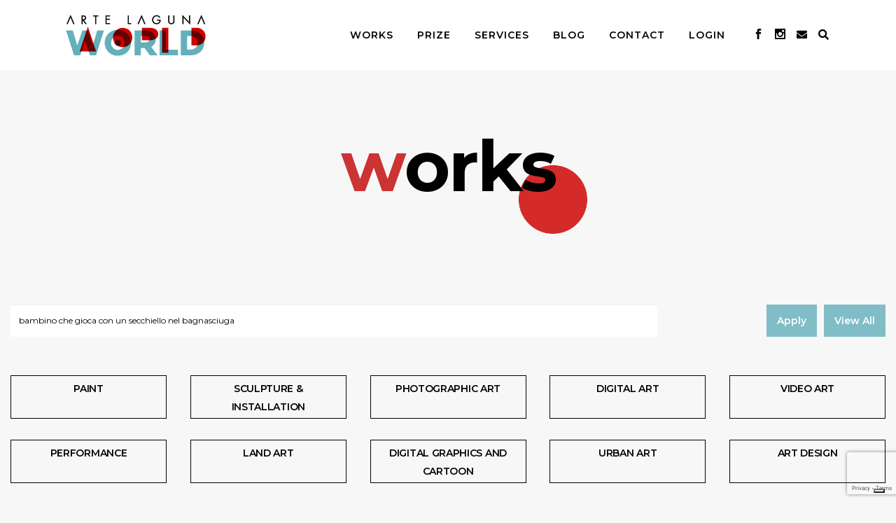

--- FILE ---
content_type: text/html; charset=UTF-8
request_url: https://artelaguna.world/wp-content/themes/bridge-child/assets/jquery_autocomplete/query_tag.php
body_size: 1574
content:
["Abstract","Fine Art","Figurative","Modern","Abstract Expressionism","Expressionism","Realism","Conceptual","Impressionism","Surrealism","Portraiture","Pop Art","Minimalism","Illustration","Documentary","Street Art","Photorealism","Art Deco","Folk","Dada","Cubism","Abstract","Landscape","People","Portrait","Nature","Animal","Women","Floral","Nude","Still Life","Fantasy","Architecture","Seascape","Body","Cities","Love","World Culture","Geometric","Beach","Culture","Botanic","Men","Erotic","Children","Pop Culture\/Celebrity","Places","Music","Religious","Celebrity","Classical Mythology","Popular Culture","Interiors","Water","Boat","Political","Fashion","Tree","Horse","Garden","Mortality","Performing Arts","Aerial","Food","Religion","Graffiti","Outer Space","Humor","Family","Light","Fish","Food & Drink","Cats","Dogs","Home","Calligraphy","Travel","Cartoon","Time","Rural Life","Patterns","Cinema","Seasons","Automobile","Sports","Science\/Technology","Kids","Sport","Sailboat","Car","Politics","Science","Language","Comics","Transportation","Ship","Health & Beauty","Bicycle","Education","Train","Business","Technology","Airplane","Typography","Cuisine","Cows","Aeroplane","Wall","Yacht","Kitchen","Bike","Motorcycle","Motorbike","Motor","Acrylic","Oil","Watercolor","Ink","Paint","Spray Paint","Gesso","Gouache","Paper","Pastel","Pencil","Color","Enamel","Charcoal","Tempera","Marker","Digital","Graphite","Household","Airbrush","Resin","Wood","Fabric","Wax","Chalk","Metal","Plaster","Photo","Textile","Found Objects","Black & White","Manipulated","Ballpoint Pen","Latex","Plastic","Conte","Stencil","Glass","Full Spectrum","Clay","Fiber","Vector","Stone","3D Sculpting","Screenprinting","Encaustic","Monotype","Neon","Paper Mache","Environmental","C Type","Mosaic","Ceramic","Woodcut","Gelatin","Dye Transfer","Marble","Interactive","Crayon","Engraving","Fiberglass","Silverpoint","Lights","Photogram","Bronze","Steel","Rubber","Algorithmic Art","LED","Etching","Leather","Linocuts","Timber","Fractal","Aquatint","Lithograph","Sound","Platinum","Kinetic","Drypoint","Polaroid","Gicl\u00e9e","Granite","Pottery","Taxidermy","Lenticular","Pinhole","Mezzotint","Pen And Ink","Robotics","Canvas","Paper","Wood","Other","Cardboard","Soft (Yarn, Cotton, Fabric)","Plastic","Aluminium","Glass","Carbon Fibre","Steel","Ceramic","Bronze","Stone","Iron","Marble","Stainless Steel","Sound","B&W Paper","Amaranth","Amber","Amethyst","Apricot","Aquamarine","Azure","Baby blue","Beige","Black","Blue","Blue-green","Blue-violet","Blush","Bronze","Brown","Burgundy","Byzantium","Carmine","Cerise","Cerulean","Champagne","Chartreuse green","Chocolate","Cobalt blue","Coffee","Copper","Coral","Crimson","Cyan","Desert sand","Electric blue","Emerald","Erin","Gold","Gray","Green","Harlequin","Indigo","Ivory","Jade","Jungle green","Lavender","Lemon","Lilac","Lime","Magenta","Magenta rose","Maroon","Mauve","Navy blue","Ocher","Olive","Orange","Orange-red","Orchid","Peach","Pear","Periwinkle","Persian blue","Pink","Plum","Prussian blue","Puce","Purple","Raspberry","Red","Red-violet","Rose","Ruby","Salmon","Sangria","Sapphire","Scarlet","Silver","Slate gray","Spring bud","Spring green","Tan","Taupe","Teal","Turquoise","Ultramarine","Violet","Viridian","White","Yellow"]

--- FILE ---
content_type: text/html; charset=utf-8
request_url: https://www.google.com/recaptcha/api2/anchor?ar=1&k=6LdzPMIUAAAAAAPiXCfMRkLhf1cwBnn8GMRkOUYI&co=aHR0cHM6Ly9hcnRlbGFndW5hLndvcmxkOjQ0Mw..&hl=en&v=naPR4A6FAh-yZLuCX253WaZq&size=invisible&anchor-ms=20000&execute-ms=15000&cb=pa2xaayu7bu7
body_size: 45202
content:
<!DOCTYPE HTML><html dir="ltr" lang="en"><head><meta http-equiv="Content-Type" content="text/html; charset=UTF-8">
<meta http-equiv="X-UA-Compatible" content="IE=edge">
<title>reCAPTCHA</title>
<style type="text/css">
/* cyrillic-ext */
@font-face {
  font-family: 'Roboto';
  font-style: normal;
  font-weight: 400;
  src: url(//fonts.gstatic.com/s/roboto/v18/KFOmCnqEu92Fr1Mu72xKKTU1Kvnz.woff2) format('woff2');
  unicode-range: U+0460-052F, U+1C80-1C8A, U+20B4, U+2DE0-2DFF, U+A640-A69F, U+FE2E-FE2F;
}
/* cyrillic */
@font-face {
  font-family: 'Roboto';
  font-style: normal;
  font-weight: 400;
  src: url(//fonts.gstatic.com/s/roboto/v18/KFOmCnqEu92Fr1Mu5mxKKTU1Kvnz.woff2) format('woff2');
  unicode-range: U+0301, U+0400-045F, U+0490-0491, U+04B0-04B1, U+2116;
}
/* greek-ext */
@font-face {
  font-family: 'Roboto';
  font-style: normal;
  font-weight: 400;
  src: url(//fonts.gstatic.com/s/roboto/v18/KFOmCnqEu92Fr1Mu7mxKKTU1Kvnz.woff2) format('woff2');
  unicode-range: U+1F00-1FFF;
}
/* greek */
@font-face {
  font-family: 'Roboto';
  font-style: normal;
  font-weight: 400;
  src: url(//fonts.gstatic.com/s/roboto/v18/KFOmCnqEu92Fr1Mu4WxKKTU1Kvnz.woff2) format('woff2');
  unicode-range: U+0370-0377, U+037A-037F, U+0384-038A, U+038C, U+038E-03A1, U+03A3-03FF;
}
/* vietnamese */
@font-face {
  font-family: 'Roboto';
  font-style: normal;
  font-weight: 400;
  src: url(//fonts.gstatic.com/s/roboto/v18/KFOmCnqEu92Fr1Mu7WxKKTU1Kvnz.woff2) format('woff2');
  unicode-range: U+0102-0103, U+0110-0111, U+0128-0129, U+0168-0169, U+01A0-01A1, U+01AF-01B0, U+0300-0301, U+0303-0304, U+0308-0309, U+0323, U+0329, U+1EA0-1EF9, U+20AB;
}
/* latin-ext */
@font-face {
  font-family: 'Roboto';
  font-style: normal;
  font-weight: 400;
  src: url(//fonts.gstatic.com/s/roboto/v18/KFOmCnqEu92Fr1Mu7GxKKTU1Kvnz.woff2) format('woff2');
  unicode-range: U+0100-02BA, U+02BD-02C5, U+02C7-02CC, U+02CE-02D7, U+02DD-02FF, U+0304, U+0308, U+0329, U+1D00-1DBF, U+1E00-1E9F, U+1EF2-1EFF, U+2020, U+20A0-20AB, U+20AD-20C0, U+2113, U+2C60-2C7F, U+A720-A7FF;
}
/* latin */
@font-face {
  font-family: 'Roboto';
  font-style: normal;
  font-weight: 400;
  src: url(//fonts.gstatic.com/s/roboto/v18/KFOmCnqEu92Fr1Mu4mxKKTU1Kg.woff2) format('woff2');
  unicode-range: U+0000-00FF, U+0131, U+0152-0153, U+02BB-02BC, U+02C6, U+02DA, U+02DC, U+0304, U+0308, U+0329, U+2000-206F, U+20AC, U+2122, U+2191, U+2193, U+2212, U+2215, U+FEFF, U+FFFD;
}
/* cyrillic-ext */
@font-face {
  font-family: 'Roboto';
  font-style: normal;
  font-weight: 500;
  src: url(//fonts.gstatic.com/s/roboto/v18/KFOlCnqEu92Fr1MmEU9fCRc4AMP6lbBP.woff2) format('woff2');
  unicode-range: U+0460-052F, U+1C80-1C8A, U+20B4, U+2DE0-2DFF, U+A640-A69F, U+FE2E-FE2F;
}
/* cyrillic */
@font-face {
  font-family: 'Roboto';
  font-style: normal;
  font-weight: 500;
  src: url(//fonts.gstatic.com/s/roboto/v18/KFOlCnqEu92Fr1MmEU9fABc4AMP6lbBP.woff2) format('woff2');
  unicode-range: U+0301, U+0400-045F, U+0490-0491, U+04B0-04B1, U+2116;
}
/* greek-ext */
@font-face {
  font-family: 'Roboto';
  font-style: normal;
  font-weight: 500;
  src: url(//fonts.gstatic.com/s/roboto/v18/KFOlCnqEu92Fr1MmEU9fCBc4AMP6lbBP.woff2) format('woff2');
  unicode-range: U+1F00-1FFF;
}
/* greek */
@font-face {
  font-family: 'Roboto';
  font-style: normal;
  font-weight: 500;
  src: url(//fonts.gstatic.com/s/roboto/v18/KFOlCnqEu92Fr1MmEU9fBxc4AMP6lbBP.woff2) format('woff2');
  unicode-range: U+0370-0377, U+037A-037F, U+0384-038A, U+038C, U+038E-03A1, U+03A3-03FF;
}
/* vietnamese */
@font-face {
  font-family: 'Roboto';
  font-style: normal;
  font-weight: 500;
  src: url(//fonts.gstatic.com/s/roboto/v18/KFOlCnqEu92Fr1MmEU9fCxc4AMP6lbBP.woff2) format('woff2');
  unicode-range: U+0102-0103, U+0110-0111, U+0128-0129, U+0168-0169, U+01A0-01A1, U+01AF-01B0, U+0300-0301, U+0303-0304, U+0308-0309, U+0323, U+0329, U+1EA0-1EF9, U+20AB;
}
/* latin-ext */
@font-face {
  font-family: 'Roboto';
  font-style: normal;
  font-weight: 500;
  src: url(//fonts.gstatic.com/s/roboto/v18/KFOlCnqEu92Fr1MmEU9fChc4AMP6lbBP.woff2) format('woff2');
  unicode-range: U+0100-02BA, U+02BD-02C5, U+02C7-02CC, U+02CE-02D7, U+02DD-02FF, U+0304, U+0308, U+0329, U+1D00-1DBF, U+1E00-1E9F, U+1EF2-1EFF, U+2020, U+20A0-20AB, U+20AD-20C0, U+2113, U+2C60-2C7F, U+A720-A7FF;
}
/* latin */
@font-face {
  font-family: 'Roboto';
  font-style: normal;
  font-weight: 500;
  src: url(//fonts.gstatic.com/s/roboto/v18/KFOlCnqEu92Fr1MmEU9fBBc4AMP6lQ.woff2) format('woff2');
  unicode-range: U+0000-00FF, U+0131, U+0152-0153, U+02BB-02BC, U+02C6, U+02DA, U+02DC, U+0304, U+0308, U+0329, U+2000-206F, U+20AC, U+2122, U+2191, U+2193, U+2212, U+2215, U+FEFF, U+FFFD;
}
/* cyrillic-ext */
@font-face {
  font-family: 'Roboto';
  font-style: normal;
  font-weight: 900;
  src: url(//fonts.gstatic.com/s/roboto/v18/KFOlCnqEu92Fr1MmYUtfCRc4AMP6lbBP.woff2) format('woff2');
  unicode-range: U+0460-052F, U+1C80-1C8A, U+20B4, U+2DE0-2DFF, U+A640-A69F, U+FE2E-FE2F;
}
/* cyrillic */
@font-face {
  font-family: 'Roboto';
  font-style: normal;
  font-weight: 900;
  src: url(//fonts.gstatic.com/s/roboto/v18/KFOlCnqEu92Fr1MmYUtfABc4AMP6lbBP.woff2) format('woff2');
  unicode-range: U+0301, U+0400-045F, U+0490-0491, U+04B0-04B1, U+2116;
}
/* greek-ext */
@font-face {
  font-family: 'Roboto';
  font-style: normal;
  font-weight: 900;
  src: url(//fonts.gstatic.com/s/roboto/v18/KFOlCnqEu92Fr1MmYUtfCBc4AMP6lbBP.woff2) format('woff2');
  unicode-range: U+1F00-1FFF;
}
/* greek */
@font-face {
  font-family: 'Roboto';
  font-style: normal;
  font-weight: 900;
  src: url(//fonts.gstatic.com/s/roboto/v18/KFOlCnqEu92Fr1MmYUtfBxc4AMP6lbBP.woff2) format('woff2');
  unicode-range: U+0370-0377, U+037A-037F, U+0384-038A, U+038C, U+038E-03A1, U+03A3-03FF;
}
/* vietnamese */
@font-face {
  font-family: 'Roboto';
  font-style: normal;
  font-weight: 900;
  src: url(//fonts.gstatic.com/s/roboto/v18/KFOlCnqEu92Fr1MmYUtfCxc4AMP6lbBP.woff2) format('woff2');
  unicode-range: U+0102-0103, U+0110-0111, U+0128-0129, U+0168-0169, U+01A0-01A1, U+01AF-01B0, U+0300-0301, U+0303-0304, U+0308-0309, U+0323, U+0329, U+1EA0-1EF9, U+20AB;
}
/* latin-ext */
@font-face {
  font-family: 'Roboto';
  font-style: normal;
  font-weight: 900;
  src: url(//fonts.gstatic.com/s/roboto/v18/KFOlCnqEu92Fr1MmYUtfChc4AMP6lbBP.woff2) format('woff2');
  unicode-range: U+0100-02BA, U+02BD-02C5, U+02C7-02CC, U+02CE-02D7, U+02DD-02FF, U+0304, U+0308, U+0329, U+1D00-1DBF, U+1E00-1E9F, U+1EF2-1EFF, U+2020, U+20A0-20AB, U+20AD-20C0, U+2113, U+2C60-2C7F, U+A720-A7FF;
}
/* latin */
@font-face {
  font-family: 'Roboto';
  font-style: normal;
  font-weight: 900;
  src: url(//fonts.gstatic.com/s/roboto/v18/KFOlCnqEu92Fr1MmYUtfBBc4AMP6lQ.woff2) format('woff2');
  unicode-range: U+0000-00FF, U+0131, U+0152-0153, U+02BB-02BC, U+02C6, U+02DA, U+02DC, U+0304, U+0308, U+0329, U+2000-206F, U+20AC, U+2122, U+2191, U+2193, U+2212, U+2215, U+FEFF, U+FFFD;
}

</style>
<link rel="stylesheet" type="text/css" href="https://www.gstatic.com/recaptcha/releases/naPR4A6FAh-yZLuCX253WaZq/styles__ltr.css">
<script nonce="YGrX97B9IfhWpmMvfXawDQ" type="text/javascript">window['__recaptcha_api'] = 'https://www.google.com/recaptcha/api2/';</script>
<script type="text/javascript" src="https://www.gstatic.com/recaptcha/releases/naPR4A6FAh-yZLuCX253WaZq/recaptcha__en.js" nonce="YGrX97B9IfhWpmMvfXawDQ">
      
    </script></head>
<body><div id="rc-anchor-alert" class="rc-anchor-alert"></div>
<input type="hidden" id="recaptcha-token" value="[base64]">
<script type="text/javascript" nonce="YGrX97B9IfhWpmMvfXawDQ">
      recaptcha.anchor.Main.init("[\x22ainput\x22,[\x22bgdata\x22,\x22\x22,\[base64]/[base64]/[base64]/[base64]/[base64]/KHEoSCw0MjUsSC5UKSxpZShILGwpKTpxKEgsNDI1LGwpLEgpKSw0MjUpLFcpLEgpKX0sRUk9ZnVuY3Rpb24obCxDLEgsVyl7dHJ5e1c9bFsoKEN8MCkrMiklM10sbFtDXT0obFtDXXwwKS0obFsoKEN8MCkrMSklM118MCktKFd8MCleKEM9PTE/[base64]/[base64]/[base64]/[base64]/[base64]/[base64]/[base64]/[base64]/[base64]/[base64]/[base64]\\u003d\\u003d\x22,\[base64]\x22,\x22w6A5LcOhTW8RwoXCgsKVw7pJwpd1wqfCm8K5e8O/[base64]/Cv2PCisKdw7HDmMKNOFfDrn/ClVvDrsK8EsO7bFpIXlsJwofCmCNfw67Dv8O4fcOhw4zDoldsw5lHbcK3wqIqIjxEATLCq0PCi11jZcOZw7Z0d8Okwp4gexzCjWMEw6TDusKGBsKtS8KZEsOHwobCicKTw6VQwpBrc8OveGrDlVNkw7LDmS/Dojwyw5wJIMOjwo9swr7DvcO6wq5QewYGwrPCkMOeY03Co8KXT8Knw5giw5IZN8OaFcOGCMKww6wgfMO2AAzCjmMPZm47w5TDhk4dwqrDhMKUc8KFfsOzwrXDsMO1NW3Dm8OtAmc5w6LCiMO2PcK6GW/DgMKZZTPCr8KmwoJ9w4JUwqvDn8KDfENpJMOfUkHCtFp/HcKRIADCs8KGwppiez3CoH/CqnbCrQTDqj4Rw4BEw4XCplDCvQJ5UsOAcwQzw73CpMK/[base64]/Ck95w60wGE8zw4vDlVfDtBbCjMKtw6YKAmfDpsK3KcO4wrN6A2LDtcK4BsKTw5PCnsOlQsKJIwcSQcO5OiwCworCm8KTHcOmw54AKMKNN1MraWRIwq5/WcKkw7XCs2jCmCjDgngawqrCtMOpw7DCqsOUUsKYSxgYwqQ0w60pYcKFw691OCdSw4lDbWEdLsOGw5jCscOxecOowqHDsgTDvjLCoC7CrRFQWMKjw58lwpQyw6oawqB/wqfCoy7DskxvMzBfUjjDqsONX8OCRl3CucKjw7t8PQkbGMOjwpsWJWQ/[base64]/TA8/YsKPCBTDmDRBXmrChEPCmyVFcMOPw4PCrsKZKypAwrI5woZWw7RPbjgvwoEIwpHChiDDiMKHLEkrIsO0FhMEwq0ZWlEvFBZBOwUWSMKPVsO+XMOiMjHCkDLDgl5pwo8mdR0kwqvDhsKUw7fDjsKPK0DDry10wodPw7Rma8KofXPDlHQJQsO4HMKtw6/DnsKnfCpQCsOrAHVIw6XCmGEdEkpuR29mbXkAecKwc8OTwqsGOcOlJMO6MMOyLcO5F8OtFMKHFcKNw70SwqczYMOMw6h7QDYYNHJcIsKxOy1XLH1Rwq7Dr8O/[base64]/DusO9w6PCpmHCnsOqNUnCuQXCosKyB8OWE37CocOFCcOEwoxJLFNTKcKgw6IpwqXDsRlpwoHCtMKZFcOMwrJFw60WJMOAJwvCjMKmB8K+OyJNw4HCqMO/C8Klw7wBwqJHdFx9w5DDoCUmfcKDYMKNbWkcw64Rw73CscOCGsO1w5t8C8K2DcKGE2V/[base64]/[base64]/w4YowpPDjcK8w7TDhw4HRsOqw53Dv8KpVcOEwq/DmMKmw7HCrzxjw4ZjwrpNw5J4wpXCgBhCw7JZKXDDm8OeFx3DikzDgsKIBcOcw6kAw5JDAcK3w53DpMOlUlPDqDguBn/DjR9Hwr0/w4DCgV4gHXjDmm0RO8KJYklEw59QMDFGwr7DicKPOWFgwql2wrwRw69sfcK0d8KGwoTDm8KiwqvCisOmw7NnworCoAlSwqbCrSjDvcKqeCXCljPCr8ODFsOmDRc1w7IJw7JpL0bCtyRLw5tPwqNKLE0kSMOgDcOWQsK9EcOdw6w2w6bCm8K6UE/ClSUfwrstMcO8wpPDoAA4TFXDrQrDpBhuw7PCqw0iacKIMTbCn1/CkzRMQhrDp8OTw4pbWsKdHMKOwrBTwpQTwrAeBlNwwqfDhMKJwqrClEhGwp/DsG9SNxwhOsOWwonCiGvChB0JwprDljYiQQUEBMOkFHPCrcKzwp/[base64]/[base64]/CjcOFDcOYwoXCg1TDm2HDrQ3DqgcfHcKeIcO8ZwXDl8K8MHxVwp/[base64]/DuMKKR00lZTvCpsOGXsK4w5fDo1/DoGXDncORwobCvwFPRsK/wp7CiGHCuHHCpMK/wrbDpcOHSW9eO2zDnH4VNBEDL8Opwp7CrG1XR1JnbwvDu8KXCsOHcsOBNcKHIMO1wpdPOg3ClMK9KHLDhMK/w54hHsODw7FWwr/DkmhHwqvCtEswLsO1SMOTOMOsYUXCr13DkyRRwoPDjD3CskUANVzDqcKoBMKGdRvDoSNcF8Kdw5VKFwPCvwIFw45qw47Cn8Ozw5dfcmPClzXCuCBNw6XDojY6wpHDmU52wqHClVojw6LDhiYZwo5Rw5wYwok6w5Jrw457MsK0wp/DoVDCpMOpPMKRU8KlwqPCiEloWTIOQsKdw4/CiMOVAsKJwqBpwpAHCwlEwp7Crmcfw7vDjRVBw7DCgEp3w58Tw47DkFYlwrVcwrfCn8OYaS/[base64]/[base64]/DrnQ1dcOww6gYAsOlw7YXAcKcwpdyw4F3T8OowqrDr8OeTh9zwqfDu8KHLh/DoXfCnsOQAQPDjB9IA1Iuw6HCrV7CgzzDvwtQQXPCsG3Dh2RkTgoBw5LDu8OEWEjDrUB3Nk9cLsOmw7DCsHZ/w4x1wqwEw7cewpfCjMKnNBHDl8K/w5ESwqLDqkcWwqUMAUoyEE7ChkTDoX8Aw7R0QMOLG1Yhw5/CisKKwr7DmDJcHcO3w7IQfEkxw7vCicKowpPCmcOIw4bCp8OXw6fDl8KjamxpworCtzRaIhDCvcO/PsO5w5XDvcKmw6tUw6zCnsK1wrHCr8KCA0LCqTNyw5/ChVPCgGfCgcOWw5EaScKPf8ONEG3DhysRw5PDjMOBwqBWw43DqMK7wrjDnk48K8Ojw7jCt8KPw5YldcOgXFXCpsK/Mj7Dv8KPccO8dwR9RFF1w7waBEh0UMOHS8KRw6TChsKgwoU4U8OPFsK2DB5VNsKiw5rDsn3Ds0bCqnvCjG51BMKgfMOSw5J3w7s7w7dNEyfCv8KCURDCh8KEesK6w59hw61lIcKgw5/CssOdwrbDt1LDicKcw4nDosKTWHLCp0YGdcOXw4vDvMK/woFWNAcmOiXCtCc+wrvCjkEEw4jCtMOww6fCncOGwq7DuXjDsMO5wqHDr27CqHzCo8K0Fyp1w7tlU0TCrsOmw4TCnnzDhgrDssOMZBd+wqIWw4UsQiUFYnQ/eAlcF8KnL8O8CcKEw5DCuSzCv8ORw4JYcDMrJ3vCtUolw6/Cg8Ovw7jCpFlxwo/DugRmw5DCoCopw6EwSMK6wqx/HMKHw7cTBXhKw57DslopD210IcOMw5RGEwEoZ8OCahzDucOwVXTCrcKAQ8OaGETDiMOTw4glEMKFwrU1w5jDgC06w5DChybClVrCp8KHwoTCgjBDV8KBw6ozKBPCmcKdVGIrw51NWMOrYmA/RMOnw55gUsKrwpzDm3/CjcO9woQMw4clO8Oew7h4Ung4XgZuw4syew7DnGEdw6DDvsKTT1QuaMOtCMKuCCtKwqvCo3AmYT9UMsK1wp3DmRYPwox3w71kHRTDuVfCs8KqL8Khwp/DlcOfwrLDs8O+Gy7CnsKcSwXCo8OuwphMwpHDlsK2wpxhEsO+woJUw6sLwoPDi1oow613ZcOswocQJ8Okw7/CtMOBw7Qcwo7DrcOiVsK0w5kPwojCmzEFCMKGw4Umw6nDsnDCu2fDsmsdwrRIZEDClG/DoB0Qwr/DmMKRYhlgw5JMKAPCu8K1w4rClTnDmz/DhBHCvsOywoVPw7tPw7vCqlnDusKHeMKrwoIYbn9Qw7kswr9Vc3VVfsOfw6VfwqDCuwI5wpzCrkXCmFDCqVlkwpLDusK9w7fCqlIZwot5w4JKF8ONw7/CoMOdwoPCtMKTclkNwqLCvMKtaxbDjcOgw5QOw67DoMOHw7ZGa2rDt8KOOT/Cn8KOwrJiZBZNw7VpMMOlw63CrsOSBWoxwpUQJMKjwr1qNA1wwqV/ZXTCtsKsSA/Dh3V0c8OOwq3ClcO8w4HCu8Oqw5hyw4vDocK9wpJAw7/DlcO3wqbClcOFW0Y1w6nDlcOMw4DDhiMXOQlxw7PDnMOVHFLDpUXDpsKyYWTCucORQMKgwr/Dn8Ozwp7CmcOTwqFWw4k+wrVmwp/DmlvCh3DCsnfDvcKOw67Ckw5iwqJlNMOmL8KdG8O2wpXCoMKmc8Ogw7F2NVV1J8KmEsO1w7Icw6V3fMKhwp0WeTZGw6pIBcKZw6ghwobCtllKPz/Du8Ozw7LCu8OkKG3CncOKwo9owqYlw6kDMsOCKTRHJMOrNsOzBcO8cBLCqG1iw4vDm0Enw7ZBwo5fw7DCpEIKCcOZwqPDhEoUwoPCnk/[base64]/CqMKgwrbDvMOZwqzCn3DDoCgdw7/ClhDDucKgJVs5w7XDvcKWZFbCvcKEw5U0ImjDhkLCnsKRwq3CjxEPwqHCnirCv8Ozw7Y1wodJw6nDsUlfC8Kkw7PCjV8jE8OYTsKcITbDpsO2SS/[base64]/DpMKMw4g8McKQw4jCoiXDiMOlYUbCoVTCusK6Ql3CuMKPX1LCm8Odwp0tCg4UwoXDqWkTecOpTMO6wqHChzrCv8KUcsOAwrfDnCVXB1TCmSDDgMKjwolbw6LCqMOCwqHCtRjDhsKZw7zCmREsw7PChAnCkMOUITdON0PDq8KPYCvDq8KTw6U9w4nCkWYBw5dyw6bCkQ/[base64]/DkCV6woDCvSgxHcOHw6NrworCi8K8w74wwoAAKcKtUmjDhnJbHcKALnkGwoTCusOtRcO3MloNw6pFXsK+AcK0w4pHw5XChsOWDiszw48WwofCuCjCv8OUacOBOTTDqcK/wqYKw6cCw4PDvUjDoGpfw7YZIiDDsjUsAsOew7DDkUcdw6/CtsOmRE4Ow4DCr8OYw6vDu8OZdiJgw4wQwpbCiWEmVh/ChwbCjMOEwrHCkiFWLcKaDMOPwoXCkUTCtV/CvsKuC34+w5lMPVbDg8OEdMOiw7bDlUvCnsKIw4gjQGJnw4DDn8KiwpU9w73DkVnDng7CnWJqwrXCtMOcwozDk8Kmw47DunIEw60ZXsK0EmnChxTDrGgvwqAuNiQfCcK8w4oTAFA7O37CsV/[base64]/CoCdWRRRXaUHCtsORCMOnwqNBUsOrXcKAEG9oIsKnCxdBw4F7w7UOPsK/d8Ozw7vCriTCsVBZOMK7w67ClzNGIMKEKcO3d38Xw7HDmMOoLUDDo8KBw506Xj/DhsKzw6IVbsKidSnDt19ywqlXwp3DkMOTRsOxwqzDucKqwr/CvEJBw43ClMK+ITXDgsO9w5p8M8K4SDUYAcKjXsO0w4TDlGorM8KSb8Ouw6PCpxXCn8OKRcONOzPCnsKqOMKrw5I0dB0yWMK1AsOfw5jCmcKjwrhjasKIVsOFw7lpwr3DrMK0JWbDhzgDwo51KXJqw67DjX/CsMO+YFZ4w5RdDXjDhsOhw73CqMO7wrLCksKVwq7DsggjwrzCji3ChcKrwos7Ug7Dm8OcwqTCpMK/wp9owofDsU4ZU2bDnw7CpVcAMn7DuxcpwqbCjTcgFcONOnptWMKPwpTDicOaw7XDp0A3SsKBC8KqJMOnw50wDcK6K8KRwp/Dv0/[base64]/Tx8GwrNSd8OAw7oWwrUhw4HDusKkw6BuIMKKY3bDvcOgw7vCssKqw7RmVsOVQsOww5TDgi5vBsKqw7vDtcKGw4cBwo/DmQE1fsKkXn4OEMOfw7QQBsOrdcO8AgrCu1sHZMOyenbDgsKvDTLCssKnw7vDn8KRIsOtwpTDlWbCsMOVw6fDqhzDlUDCusOeCsKVw6k/[base64]/wqbDsHUAwqpFQcKzwqNkXGjCnsKHGUZiw5HCn0I+wqfDuFfDijPDtAzCuHl3wqPDo8KZwpHCssO8wogtQsOOZcOSVcKXNGHCtsO9CzxlwobDuXd8woI/PTgkFF8QwrjCqsOFwqTDpsKTwoNXw5c3QyZgwrhOKDHCr8ODwo/DsMKUw4PCrwHDmm11woLCn8OTFsO4SgbDuxDDqVXCuMKfawYObEXCvUTDiMKFwoVzRABHw7nDjxAZdWHCg1TDtyxUeBbChMKcUcOJVD5OwpVNPcK3w6A4ficzS8OPw6vCp8K1JCFQw7jDlMKvPnYpbsOmWMOPfHzCtHYtwoPDjMKgwpUbfA/[base64]/wobDisOWGcODSjoLwqwdCMO2VMOpw7/[base64]/[base64]/DjcOHwq/CvDbCkcOPBy3Co38IFlEawq7DiMOZJMKELcKHFEzDjcKkw6oJYMKAKnZ1SsKFTMK5UxnCpm3DhcOzwojDg8OsccO+wqvDmsKPw53Dv2QMw7o9w5gRAHA0IyFMwqLCj1TCnGPDgCLCpj/[base64]/DtsO0w5VyNcOqJsKpWMOORm/DvMOmQiUVdS8pw5Z8wqvDtcOWwodYw6LCrx0Mw5rCrMOHwoTDq8OPwqHCscKCFMKuM8OnYk8/esOfGMKGIMKlw71rwoR+VysnW8OHw507b8K1w5DCpMOWw5M7EA3DpMOFMsOlwo3DsEfDpmkRwplrw6d1wrwcdMOaGMKEwqkiQHzCtHHCoU3DhsOBVRo7TxE2w53DlG57B8K4wphiwpgXw4/DkVrDtcOEI8KCZMKAJMOHw5c8woYdRD8lPEpXwrQ6w4c3w5YXax3Dj8KHNcOFw7ZHwpfCucOnw6vCkkxAwqHCn8KTAsKow4vChcKJCVPCt0bDrMK8wpXCq8KaR8OZOQ7CjcKPwrjCjAzCt8O5ECrCnsKWL0wow4pvwrXDt07Cqk3DmMKaw4UuKl/DvA7DvMKNf8O4e8OOU8O7TH/DnGBOwqpRR8OoGwVdUlZfwpfCnMKwA3LCmMOLw43DqcOnAXEAXQrDgsOte8OcWn8DB0JGwp7ChwMow7XDpcOHNQs+w43CqcKHwrNxw50tw5PChnxFw4cvLy5vw4LDusKvwovCgnnDtR9dbcO/YsK8wr3DlsOHwqI2A1gifBEsY8O7ZcK0B8O6U1LCp8KyR8KddcKHwrLDv0HCnhwKPFgAw4rDo8KWOSXCpcKZAxDCmcKGVCnDuwrDon/Dq13ChcKcw51kw4LCuEJ6L1LCkMOxQsKCw6wTZGnDlsKiFA81wqcGCjA8Nm0xw4vCnsOnwopbwqjCiMOBE8OrJcKlDg/CjcK1LsOhHsO+w4xUWz7Cp8OLFsOZLsKQwopKLhlewrTDvnEAD8OewozDqsKZwrJXw4rChChCJSVRCsKGJMKCw4g6wr1IP8KdQlYrwofCvC3DikzCoMKYw4/CqMKFwpAlw7J4U8Ofw6TCkcOhe2PCsypqwrPDuU14w5ssFMOWUsK5bCUzwqBPUMOPwpzCjcO8EsORJcKdwq9pc23Ci8KfLsKje8KtIlwrwpFaw54iRsOfwqzCqMO/woJZLMKZdRguw6cswprCoVLDssK1w5wTwqHDgMKULcO4L8KacxN2woBKMALCi8OGBGZ3wqXCvsKhccKrAUjCrW/DvgAIT8KbUcOtQcOsI8OJRMO3E8KBw5zCtULDh3DDmsKoY3zCr3PCqMKpY8KHwrXDkcO+w4V9w7HCr0EMA1bClsKew5bDkxnDnMKuwo09DcOiSsOPDMKEwr9Hw43Dly/DnAXCuG/[base64]/CpMKCDMOLw77ClAvDl8K8w5YOVMKEwr9KFsOLcsO4wrs0FcOTw57Dq8OaBxPCjG3ColM6wowmbXlYKzLDl3XCnMOcJSkSwpMow4oow63Dh8KJwooCQsKHwqlvw6VBw6rCjAnDky7Dr8K2wr/DomHCvcOFwpXChiLCmMOsFMKiGijCoB7CrHHDq8OKInpEwpbDucOyw4p0WBYewqDDu2XCgcKYeiPCo8O9w6/CocOGwqrCgMKnwr0vwqXCu2fCiyDConvDqcKLHi/DpsKAL8OxSMO7NVdSw53CjnPDvw0Pwp7CrcO4wphxPMKiOSVUA8Krw4IVwrjCmMKJH8KIezRkwqDDtT3Ds28sDBPCg8Ocw5RDw7RSw7XCoE3CtMOpTcOnwowGKMOTLMKrwqPDu04bHMO/SE7CijfDrRcWGsOpw7TDlEExMsK8wpxPNMO+ThbCssKiIMK2ZsOJFSfDv8OcFcO7A3clTlHDtsKrCcKZwpVJLWlVw4UeUMO9w6/Ds8OzLcKDwq9EYnDDr1TCt31RbMKOf8OPw4fDiATDssKEPcO1KlrCt8O7KVs4Sx7CnXLCucK3w4vCsyjDhR1Mw5N0dBctFgJZSsKow7/DognDkRnDsMOuwrQtwpArw40zX8K2MsONw4NXXg9XUg3DsgtBPcOnwpxjw6zCj8O/C8OOwo7CkcOyw5DCi8OTe8OfwplhYcOCwp/[base64]/[base64]/[base64]/DmhQvVcKmwrk/BGodHsKUBsOfwonDi8Kcw6jDpcKow7Y7wrDCg8ODMMOJJsOEaiLCisOuwp5CwrgJwrETWTPCgDbCtgRbAMOHG1jDocKWNcK7eXTChMOhKsOiRnbDi8OOWFnDmD/DssOoEMKJNhfDuMKEQkM9dlVdesOPGQtFw6YCAMKKwrtew6/[base64]/DsHHCtcKEwqozBGPCh8K6DMKwYWZtw45RwonCn8KdwrPCrcKow55decOuw4ZLbcOMPlphSG7ClHXCkiLDusKGwqXCsMKswozCiyRPMsO1GDjDocKzwo0tOGvDnlzDvVrDmMKPwobDtcO1wq5gNhbCnz/CukpeDMK4woPDmSjCpWDCs0hDJ8OEwqoEKCAwEcK4w4cRw6XCt8OFw5p3wpvDjxg9wqzCjB3CosKJwpR6bV/CjwbDs13Cnz7Di8O2w4NRwpXCqFpQDMK2TyrDiwlRGxvClQ/DnMO2w4/ClMOkwrLDhy3CtHMTVcOmwqPChcOYbcKHw7FOwrXDpsOfwo93wopQw4hDKcOzwpNUdcO/wo1Mw5tkR8O3w79nw67DvXl6wrvDm8KHcGvCtxx8FxDCh8OiQcOjw4nCr8OowokQRVPDvsOQw5/[base64]/[base64]/Cr8Okw5jDtBUIw4DCliYjwrtKw7dbworCrcO9EWrDtV1hQS5UODlNE8OOwrE0DcOnw7R/w7LDr8KBAMOPwqZxDD4xw6dBHhFmw64JGMO8KgY1wobDs8K0wpQyS8OJasOww4TCosOdwqlkwrfDm8KlAsOjwpTDoGXDgiE3FcO4HTDCkV/[base64]/CnMKkegA+SzA+IsOyPsKgB8KQw4xCfjTDp0LClkPChMOqw5tKHB3DlMKew6XCpMOwwo/DrsKOw59HdsKlEygYwr/CtcOkagvCkHs2WMK0JDbDoMKRwpU4NcO6wro6w5bDksOYPy4fw77Cr8K5GkwZw5TDqjTCl2vDp8OsV8OxeQVOw5nCoTPCs2XDkjg9w54MJ8KFwrPCgSkdwptew5B0dcOXwoQHJwjDmCzDvcKYwpgCMsK/w4kZw4NHwqdmw4dlwr8ww5nCmMKWDXzCrHJmwqlowr7DumzDslJnw6Vlwph4w70EwpzDpmMJMcKwH8Ofw7rCu8Kuw4k/wr7Dp8OFwqfDuz0Lw6Mqw4fDjzjCvjXDomXCsDrCp8Kww7DCm8O1fmdLwpccwr3DpW7DlsKnwqLDuAZHP33DocOnAl0oH8KOS1kPw57Dpj7CjcOaF0rCocKmCcOIw47CmMODw5TDj8KiwpvDlVEGwo8XI8Osw6I3wqt3wqTCggPDksO4TifDrMOpVW/DncOgdXxYLMOeS8KLwqXCv8Olw7nDuWEUM3LCq8K5wqFOwojDmBTCscK/wrDDssOdwpdrw4vDpMKQGhPDkwUDBhXDvXF+wpB/ZVvDvRnDvsK2eQTCocKlw5AYLX5KIMOODcK5w4DDjsKdwo/[base64]/Co8KTwpDDsApEw78Hw6HDkcKPH8KRW8KdQsOrMcOfVMKIw5nDvGXCgk3Dqy5hO8KXw4XCnMO7w7nDgMK/fsOawrDDuEgeHjrCgxfCnx5MM8KPw5jDqizDrnk0EMK1wod+wrBwdjbCnn0cZcKlwq7CucONw4BCTMK/CcO/w58nwpwLwqTCkcKlwrVYHxDCgcKGw4g9wrslHcOZVsKHwonDrC8tTsOqJ8KswqnDo8OmSyV3w6jDgxjDr3XCnRFHO004IELDgMO0RwkMwozDsHLCimHCusKWwoPDk8OuXTzCjQfCuDBuCFfCn1zClDTCicOEMBvDlcKEw6XDpX5bw5d9w4fCigjCvcK/[base64]/wporw60AwpzDljXDsMK/GxtpwpzDhxbCgWfCqF7Dm1zDrE/CssOtwrdAR8ONTFtMGsKTTcK6OjRXCi7ClwvDjsO+w5jDo3N3w68UElUWw7A6wogOwr7CpGrCt21nw5JZcFLCmsKKwpnChMO9ME1QYsKSPyMuwpssS8OBQMOVWMKYwq4rw57Ci8KQwolGw49vAMKmw7XCtF3DhBR8w5PCqcONF8KQw7ZIIV3Dkx/CnsK3PsOaJsO9Fz7CvFYfPMKhw4XCkMO7wox3w57Ck8KUAsOuFl1iNMKgOgxFGHjDm8Kxw4Yswp7Dqh/CqsKEecK7woI+VMK7wpXCvcKQe3TCi0vCicKUVcOiw7fDsBnCkiQnEMOuFsOIwqnDqw/Ch8KCwpfCo8OWwqcQFWXCk8OeWDI8acK8w64gwqNsw7LCokoawpIcwr/CmVUfYHcxK17CusKxecK/Q18FwqREfMOTwr4lU8KOwp0bw6zCiV8sXsKgS0leAMOuVjXCs0DCkcOtUi/CkEEvwr5fUWI5w6/ClxTCkAwJInRewqzCjR9jwqN0w5F7w7FGOMK2w7vDpEzDvMOMw4fDqMOpw4IXJ8OYwrkuw48vwpobUMOUOMOrw4/[base64]/CuwkMVD/Drmcfw5YaVcOleHbCjxI7wqEZwqTCnQ/DgcK5wqtdw7wewoMmXzPCrMOTwo9eBl9Rw4fDshTCqcOrc8Oyd8OQw4HCvk9VRFFZWmrCkUDCjHvDoHfDig8rOg1iN8KLFWDCgm/[base64]/[base64]/[base64]/NsKKwptiOEEcRCBCfErDpQfDlVXCv8Kmwr7CiWjDvMOnQ8KQccOKBTMZwpo6HBUrwqELwpXCr8OewoE3Z2DDvMODwonCjxjDmsOVwo4SRMOYwpgzAcKZZRfCnyd8w6lDeErDmQrCtwzDrcO1E8KrVizDnMOPw6/[base64]/Du8KZV8OLDxR6w7wsBw3CicKJKcODw4wNwoxRw65FwrnCiMKCwpTDsz9PLH7DkMOww4LDgsO9woXCtwNMwpF/w5/DnGXCh8OSIsKdwrvDpcOdWMO+TCQWGcKvw4/DiQnCmMOrfsKgw696wpcxwrDDgsOFw4PDgmrDgMOmNcKrwpbDn8KNb8OBw4Mow6ENw7NDEcK2wqpxwq98Tg3CrGbDkcOFU8Ofw7LDvUvCsCZCclLDj8K4w67DvcO6wqbCmsO2wqvDkD3CimFuwpFow6nDmMKrwp/[base64]/CqcOpHHJMw4/DoQHCnMOAfh7DhcOUU3tMw7YAwooBw5hXw4Q2HMK3D2zDmcKDGcKcJXB1w4jDviHCqcOJw5Jyw4MDUMORw6RLw5xPwpzDl8ODwoMWLFxdw7fDocK9X8ORXg/ChC1owr7CnsOuw4AzECdNw4PCu8OAb08BwrbDnsO3BcOVwr7DkGIncEXCuMOIR8Kxw4/DsiXCi8O6wqfCmcOlbmdVbMK0woAww53CsMKWwoPCtB7DnMKFwq4saMO0wrdnAsK3wq1tIsKzAcOew54kCcKPfcOpwo7DmXcRw7Rdw4cFwqgaXsOaw7tNw6www6tCwrXClcOxwr5UO3TDgcKdw6YERsKqw7sawr46w4jCtn/CplhxwpHCkcOSw65uw75HI8KHGcKzw6zCrgPCjlLDi3PCm8K2WcO6bMKDJsO3M8OJw5QRw7XDvMKuwqzCgcO5w5vDlsO9VzwNw4BFdcOWLinDgMK/[base64]/CrsK5D8KMw5jCiHg7NcO/w61lwobCi8KvKAjCpsOXw7PCgBg1w6bCm1Z2woxmBcK/wrl+D8O/[base64]/KsOcwqjCicK0w67CgBvDn8OCJmdqZlXCill/wqVCwrkLw4nCuX1tLsKlI8O+A8O1wqghT8O0wrLCl8KpJTvDlcK/w7AQMMKqdm5lwqJ6RcO2FxABdkkxw60Hez9YZcOCR8OlZcOUwqHDn8Kqw5lIw5s5XsOPwrZYYw1Awq/[base64]/NcKkwr/[base64]/wobDtzlKw6sgCRfClX3Dp8KtwqV6DicmJEHDmljCuVnCp8KFa8OwwqbCoSsuwrjCrMKCU8K4RMOuw45qFcOxOUc0NMO6wrIdMy1FVMO5wpl8FGZvw5/Dn1A+w6rCqcKAUsO7WnnDnVYgRGzDogVZYcONZMKlaMOOw6/Dq8KAAwclfsKBQTTCjMK9wqBjS2k8TsOmOyVwwpDCusOeRMO6I8KDwqDCksODAMOJYcK4w6/DncO5wrBNwqDDuVgAeAZab8KKWMKfa1/Dr8Orw6pbDhpIw5zCl8KaX8Ktak7Ct8OnS1tJwpolccKlKMKMwrJxw5k5FcOlw6NRwr8/wqLDuMOMAitDJMOffivCimfCg8OhwqQbwrMbwrENw57DvsO5w5zCmnTDhxPDssOCTMKQA1NSFWLDojvDn8KVNVcNbHR4K3zCtxdXYxcuw6XCjsKPAsKaBQc1wrzDhHDDgS/[base64]/CqMOow51jw47ClMK7ekUywprDosOhwo1xw6fDvsKLw6cnwpXCu1DDrHgoHB9Hw502wrfCn13CrRHCskVRUmEnfMOEMMOmwq/DkCLDi1fCjsO7XEQsbsOXAi8+wpcyWGx/[base64]/DlDzCoMK4DsK9w4JnWk0zCH9DwpNKXwzDkMKtIMOJcMOGSsKnwrLDicOoeE9PNjHCrsORaVLDmXfDrxRFw7ABCcKOwqtzw6HDqF8rw7zCusKZwpZ+YsKPwqXDhgzDusKFw4ITDQAlw6PCksOew6PDqT4hZzo2c1TDtMKUw7DCusKhwq56w5cDw7zCtsO/w6h+Y0nCmE/DmEAMSn/DsMO7D8KmFGRPw5PDuBEETiLClMKuwr8jPMOEYw8iYWx2w69RwobCusKVw5rDgEdUw4TClMO6wp/[base64]/CoSXChsOpwpLDph5OZVwDw6onwr91wo/CjXrDmsONwqjDvV4kJzMWwpQjCFhlThDCpMKIPcKOYRZ1RRrCkcKYGlTDrsKiLU7DvMOFPMO2woknwq0FSR3CocKMwr/CpcKQw6nDv8OAw6fCmcOcwpnChcOJTMKWMzHDi2DCtsO/RMO+wpAiUTVtLyjDnCEZdifCrx44wq8aW1ZIDsKYw4LDpsO2w6nDuE3Cs2bDn3NUdMKWY8KewogPNEfCoUNEwp9fwqrClxRlwo7CmyjDoFwAeCrCsgHDr2Elw6sNW8OuNcOIch7Du8OWwp/CgsKKwqjDgcOLH8KmZMOAwptqwrjDrcKjwqEQwpTDvcKROFvCqhwwwo3CjSvCsGrCqsO3wpUuwrLChWTCiFpZCsOpw7vCtsKAGA3CtsOUw6YJw6zCrxXCv8O2SsKpwqTDuMKqwrQFPMOwe8Oew5/DpmfCs8OGwoPDvRLDl21RIsK5ZMOPQMKFw4dnwqfCpwUbLsOEw7/Dvlk6HcOjworDhcO6ecKGwpjDhMKfw4VNfih0wpQYU8Orw4DDgjcIwpnDqBHCrU3DsMKbw5MxVsOrwpRUbAJ1w67DpG9mamoJVcK0XMOZfDbCoCnCoVMlWxNRw5rCoEA7FcOSN8K6Yj/[base64]/CkMKBw5TDimANA3PCmsOJwoZbGUtOSMONw43DlMOjSnwpwr3CtMK6w4PCkMKOw5k3KMO9O8Ksw78Jwq/DvUQuWj92QcK4GV3CssKIfG5OwrDCi8Klw7oNBzHCpnvCpMOZBcK7YVjCn0pZw7h2THTDjsO8A8KLAUUgf8OZNTJxw7MwwoTCl8OxFk/Cvl5BwrjDtMKWwrlYwqzDjsOHw7rDuh7DhX5Qwq7CmcOrwpsaBGdWw4Zvw4IYw7bClHR9WXzCmSDDsRVsYiA8McKwZ3gSwqJ6aFpkGAvCjUY5wqnCncKHw5wtRFPDm3N/woMsw57Crn5ZXsKfSxJTwrdcEcOQw5NSw6vCrV85woTDn8ObIDzCqB/CuExLwosbJMKbw4E/wo3CusOrw6jChCBYbMOBDsKoBTbCkVDDjMK1wqA4SMOTw5NsFsOGw7IZwr8dP8OND0vCixbCtsKuBnNKw6g0RAzDhAwywpnCo8Ona8Krb8OrCMKVw4rCqcOtwp5mw5pqWS/Dok50ZmRLw5tKRMK/wpkuwozDlxM7GsOPewNyW8ORwqDDgwxswpFyAVXDlyrCoRDCgCzDusKdWMK+wrEBMTppw7hUw5Zmw55LUVfDpsOxBArDtxxoBMKNw4nDqyEfZW/[base64]/[base64]/[base64]/Cp8O8w5PCgW7Cg8OOw6/CnsK6RsKQw4rDqjYdNcOTw7BfJWAVwoDDmRPDgQU/W2jCrh/[base64]/wpckRmHClsOLw6w/w57DvyrCoEPChcO/QMOPw6dRw7pMUBTCpn3DhVJXQCzCr1nDlsKhGDjDvV9yw5DCt8OWw7zDlEVkw6RVAmnDnBhBw4rCkMKUXcOGPhArMRrCiXrDqMK6w7jDj8Oqw47Do8ONwrwnwrbCpMO2By1mwpNBwpzCgHzDjsOpw5t8XcOjw443C8K/[base64]/wp5bw6ofwqTDtsKAw6I1w6nDt0MGw5csQ8KrOQPDjyUFw5BcwqxFUhnDoTkrwq8IMsOvwosaMcOmwqEPw50LXcKeRXwYesK9GsKGJxsmwr8if3/DpsKMEsK9w7nDswnDmnnDksOcw67CnAEzSsOlwpDCs8ORXsKXwrVfwrLCq8OnasKPG8OKw5LDisKuGmYkw7sWH8KTRsOSw6/[base64]/DtsKbfg/[base64]/CiVhvaAYYwobCrjQ/wovCkcOFwoDDqgImwqElSBLChR8fwrHDu8OncwrDlcOTPxbCnTvDr8OGw6bDo8Ozwo7Dv8OmC3fCmsKoYS0EB8OHwqzDszNKYW8MccKrPMK7cFrCvnTCp8O0TB/[base64]/DtyBZTQzDslpgJcKXwrghfXbDvsKjaMObw4fCh8KXwoHCvsOjwo4uwp1jwq7CtjoKQ0s2fMOPwpdTw7ZOwoc3w6rCm8OABsKYD8OeSVBGSm84wphmMcKLIsOhXMKJwp8mwoA3w6/Cg09lD8ONwqfDn8O3wroUwr7DplTDlcOtGMK9BwFofGTDqcORw5vDrMOYworCrSTDqjQTwpQrYMK+wrDCuzfCkMKRLMKhcjnDkcO+IkNewpzDjsKwTW/[base64]/DRdfwpt9wqrCocOIwpJawq5aKWgMcUY\\u003d\x22],null,[\x22conf\x22,null,\x226LdzPMIUAAAAAAPiXCfMRkLhf1cwBnn8GMRkOUYI\x22,0,null,null,null,0,[21,125,63,73,95,87,41,43,42,83,102,105,109,121],[7241176,707],0,null,null,null,null,0,null,0,null,700,1,null,0,\x22CvkBEg8I8ajhFRgAOgZUOU5CNWISDwjmjuIVGAA6BlFCb29IYxIPCJrO4xUYAToGcWNKRTNkEg8I8M3jFRgBOgZmSVZJaGISDwjiyqA3GAE6BmdMTkNIYxIPCN6/tzcYADoGZWF6dTZkEg8I2NKBMhgAOgZBcTc3dmYSDgi45ZQyGAE6BVFCT0QwEg8I0tuVNxgAOgZmZmFXQWUSDwiV2JQyGAA6BlBxNjBuZBIPCMXziDcYADoGYVhvaWFjEg8IjcqGMhgBOgZPd040dGYSDgiK/Yg3GAA6BU1mSUk0GhwIAxIYHRG78OQ3DrceDv++pQYZxJ0JGZzijAIZ\x22,0,0,null,null,1,null,0,1],\x22https://artelaguna.world:443\x22,null,[3,1,1],null,null,null,1,3600,[\x22https://www.google.com/intl/en/policies/privacy/\x22,\x22https://www.google.com/intl/en/policies/terms/\x22],\x22auBWiHB3Ov6GBc0/qnDAkKuyOMulvX8ThYG7bLQg5Zc\\u003d\x22,1,0,null,1,1762577607240,0,0,[16],null,[66,235],\x22RC-pW9ZpynudiBjuw\x22,null,null,null,null,null,\x220dAFcWeA6_KtLA01hS8x6EzUmT1N0wdqJAgA0et9g_U4d_WGdD6--5-bbXnCAHWPKMZQGluHNtnmXxwotAGw6vy7UymV982x16Og\x22,1762660407035]");
    </script></body></html>